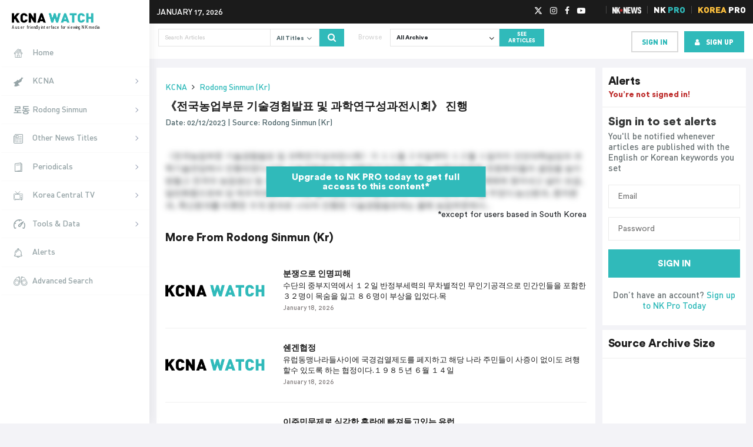

--- FILE ---
content_type: text/css
request_url: https://kcnawatch.org/wp-content/cache/min/5/wp-content/themes/kcnawatch/style.css?ver=1768549928
body_size: 10810
content:
@font-face{font-family:'DIN';src:url(../../../../../../themes/kcnawatch/fonts/DIN-MediumAlternate.woff) format('woff');font-weight:400;font-style:normal;font-display:swap}@font-face{font-family:'DIN';src:url(../../../../../../themes/kcnawatch/fonts/DIN-MediumAlternate.woff) format('woff');font-weight:500;font-style:normal;font-display:swap}@font-face{font-family:'DIN';src:url(../../../../../../themes/kcnawatch/fonts/DIN-Black.woff) format('woff');font-weight:900;font-style:normal;font-display:swap}@font-face{font-family:'CircularStd';src:url(../../../../../../themes/kcnawatch/fonts/CircularStd-Book.woff) format('woff');font-weight:400;font-style:normal;font-display:swap}@font-face{font-family:'CircularStd';src:url(../../../../../../themes/kcnawatch/fonts/CircularStd-Black.woff) format('woff');font-weight:900;font-style:normal;font-display:swap}body{-webkit-font-smoothing:antialiased;-moz-osx-font-smoothing:grayscale;font-family:'CircularStd','Helvetica Neue',Helvetica,-apple-system,BlinkMacSystemFont,Arial,sans-serif;font-weight:400;background-color:#f3f3f7}body,html{min-height:100%}html{height:auto;min-height:100%;position:relative}a{text-decoration:none}button{background:transparent}.wrapper{padding-top:38px}.head-top-strip{background-color:#1b1b1b;min-height:40px;color:#fff;padding:10px 0;margin-left:254px}.current-date{font-family:'DIN','Helvetica Neue',Helvetica,Arial,sans-serif;font-size:14px;line-height:19px;color:#fff;text-transform:uppercase}.social-links ul{margin:0;padding:0 5px 0 0}.social-links ul li{margin-right:13px;list-style:none;float:left;display:block;line-height:17px}.social-links ul li:last-child{margin-right:0}.social-links{margin-right:30px}.social-links ul li a{color:#fff;font-size:14px}.social-links li a:hover{color:#fff}.social-links li a .fa-twitter:before,.social-links li a .fa-mastodon:before{content:'';background-size:contain;background-position:center;width:15px;height:16px;display:inline-block;vertical-align:middle;background-repeat:no-repeat}.social-links li a .fa-twitter:before{background-image:url(../../../../../../themes/kcnawatch/images/twitter-x-icon.svg);width:14px;height:14px;vertical-align:bottom}.social-links li a .fa-mastodon:before{background-image:url(../../../../../../themes/kcnawatch/images/mastodon-icon.svg)}.head-right{text-align:right;float:right}.other-sites ul{margin:0;padding:0;list-style:none}.green-color{color:#30baba}.red-color{color:#ce2e2c}.orange-color{color:#cd752c}.shop-color{color:#b82828}.other-sites li{padding:0 10px;border-left:.5px solid rgba(255,255,255,.2);float:left}.other-sites ul li:last-child{padding-right:0}.other-sites li a{font-family:'DIN','Helvetica Neue',Helvetica,Arial,sans-serif;font-size:15px;color:#fff;display:block;font-weight:900;line-height:13px;text-transform:uppercase}.other-sites li img{width:auto;max-height:11px;position:relative;vertical-align:bottom}.other-sites a:hover{text-decoration:none}.other-sites li a:focus-visible{outline:-webkit-focus-ring-color auto 1px}.other-sites,.social-links{float:left}.banner-wrapper,.banner-wrapper .container{position:relative;height:100%}.page-wrapper{margin-left:254px;position:relative;min-height:500px;margin-top:0}.left-sidebar{position:fixed;width:254px;height:100%;top:0;z-index:1031;padding-bottom:59px;box-shadow:1px 0 20px rgba(0,0,0,.08);background-color:#fff}.left-sidebar .logo{padding:18px 15px 15px 20px}.left-sidebar .logo a{color:#333;text-decoration:none}.left-sidebar .logo img{height:18px}.left-sidebar .logo .logo-tagline{display:block;color:#333;font-size:7px;font-weight:400;font-family:'DIN','Helvetica Neue',Helvetica,Arial,sans-serif;line-height:9px;letter-spacing:.08px}.admin-bar .left-sidebar,.admin-bar .fixed-top{margin-top:32px}.sidebar-nav>ul{margin:0;padding:0}.sidebar-nav>ul>li{margin:0}.sidebar-nav ul li{list-style:none}.sidebar-nav>ul>li>a{border-left:5px solid transparent;border-bottom:solid 1px #fafafa}.sidebar-nav ul li a{color:#96a4a7;padding:15px 35px 15px 15px;display:block;align-items:center;text-decoration:none;font-family:'DIN','Helvetica Neue',Helvetica,Arial,sans-serif;font-size:14px;font-weight:400;letter-spacing:-.01px;line-height:16px}.sidebar-nav ul li:hover a{color:#1e1e1e}.sidebar-nav>ul>li.active>a{border-left:5px solid #30baba;background-color:#f3f3f7;color:#1e1e1e}.sidebar-nav>ul>li>a i{width:35px;font-size:16px;display:inline-block;vertical-align:middle}.sidebar-nav>ul>li.active>a i{color:#30baba}.sidebar-nav>ul>li>a i.rodong-icon{font-size:13px}.sidebar-nav .waves-effect{transition:none;-webkit-transition:none;-o-transition:none}.has-arrow{position:relative}.sidebar-nav .has-arrow::after{position:absolute;content:'';width:6px;height:6px;border-width:1px 0 0 1px;border-style:solid;border-color:#8d97ad;right:20px;-webkit-transform:rotate(135deg) translate(0,-50%);-ms-transform:rotate(135deg) translate(0,-50%);-o-transform:rotate(135deg) translate(0,-50%);transform:rotate(135deg) translate(0,-50%);-webkit-transform-origin:top;-ms-transform-origin:top;-o-transform-origin:top;transform-origin:top;top:24px;-webkit-transition:all 0.3s ease-out;-o-transition:all 0.3s ease-out;transition:all 0.3s ease-out}.sidebar-nav .has-arrow[aria-expanded='true']::after,.sidebar-nav li>.has-arrow.active::after{-webkit-transform:rotate(225deg) translate(0,-50%);-ms-transform:rotate(225deg) translate(0,-50%);-o-transform:rotate(225deg) translate(0,-50%);transform:rotate(225deg) translate(0,-50%);top:42%;width:7px}.sidebar-nav .has-arrow~ul .has-arrow::after{top:15px}.sidebar-nav .collapse.in{display:block;background-color:#f3f3f7}.sidebar-nav ul li ul li a{padding:12px 35px 12px 25px;border-bottom:solid 1px #f0f0f0;font-size:13px}.sidebar-nav ul li a.active,.sidebar-nav ul li a.active i,.sidebar-nav ul li a:hover{color:#30baba;background-color:#f3f3f7}.sidebar-nav ul li a.active{border-bottom:solid 1px #f0f0f0}.sidebar-nav ul li ul{padding-left:0}.nav-scroll-area{overflow:auto;height:100%;padding-bottom:70px}.nav-scroll-area .mCSB_inside>.mCSB_container{margin-right:0}.nav-scroll-area .mCSB_scrollTools .mCSB_dragger .mCSB_dragger_bar{background-color:rgba(0,0,0,.2)!important}.sidebar-nav .badge.badge-red{background-color:#e44e4c;float:right;color:#fff;font-family:'CircularStd','Helvetica Neue',Helvetica,Arial,sans-serif;font-size:11px;line-height:12px;min-width:18px;height:18px;display:block;text-align:center;position:relative;right:-20px}.top-whitebar{background-color:#fff;padding:11px 15px;margin-bottom:15px}.source-search .top-whitebar{margin-bottom:0}.top-whitebar .dropdown-toggle::after{border:0}.top-whitebar .form-control{height:30px;padding:2px 10px;border-radius:0;font-family:'CircularStd','Helvetica Neue',Helvetica,Arial,sans-serif;font-size:10px;font-weight:300;line-height:14px;border-color:#e5e5e5}.top-whitebar .form-control:hover,.top-whitebar .form-control:focus,.top-whitebar .form-control:active{outline:none;box-shadow:none}.top-whitebar .input-group-append .btn{height:30px;padding:2px 10px;border-radius:0;color:#52696e;font-family:'CircularStd','Helvetica Neue',Helvetica,Arial,sans-serif;font-size:10px;font-weight:700;line-height:14px;border-color:#e5e5e5}.top-whitebar .input-group-append .btn:hover,.top-whitebar .input-group-append .btn:focus,.top-whitebar .input-group-append .btn:active{background-color:transparent;box-shadow:none!important;color:inherit;border-color:#e5e5e5}.top-whitebar .input-group-append .btn:focus-visible{outline:-webkit-focus-ring-color auto 1px}.top-whitebar .input-group-append .btn.all-titles-btn{background-color:#fff!important}.top-whitebar .input-group-append .btn.all-titles-btn i{font-size:14px;position:relative;top:2px}.top-whitebar .btn.search-btn{background-color:#30baba;color:#fff;border-color:#30baba;font-size:15px;padding:2px 13px}.top-whitebar .btn.search-btn:hover,.top-whitebar .btn.search-btn:focus,.top-whitebar .btn.search-btn:active{background-color:#1a7b7b;border-color:#1a7b7b;color:#fff}.top-whitebar .btn.see-article-btn{background-color:#30baba;color:#fff;border-color:#30baba;padding:2px 20px;font-family:'CircularStd','Helvetica Neue',Helvetica,Arial,sans-serif;font-size:9px;line-height:11px;font-weight:900}.top-whitebar .btn.see-article-btn:hover,.top-whitebar .btn.see-article-btn:focus,.top-whitebar .btn.see-article-btn:active{background-color:#1a7b7b;border-color:#1a7b7b;color:#fff}.browse-lbl{color:#d5d5d5;font-family:'CircularStd','Helvetica Neue',Helvetica,Arial,sans-serif;font-size:12px;font-weight:400;letter-spacing:-.01px;line-height:17px;padding-right:15px;padding-top:6px}.top-whitebar .btn.archive-dd span{min-width:125px;display:inline-block;text-align:left}.top-whitebar .btn.archive-dd i{font-size:14px;position:relative;top:2px}.top-whitebar .btn.archive-dd{background-color:#fff!important}.top-whitebar .u-pro{padding-top:4px}.top-whitebar .u-pro .profile-pic{text-decoration:none;font-family:'DIN','Helvetica Neue',Helvetica,Arial,sans-serif;font-size:13px;font-weight:400;font-style:normal;line-height:normal;letter-spacing:0;text-align:right;color:#b5b5b5;display:block}.top-whitebar .u-pro .profile-pic img{width:24px;height:24px;margin-right:7px;-webkit-border-radius:50%;-moz-border-radius:50%;border-radius:50%}.u-pro .profile-pic .fa{margin-left:5px}.top-whitebar .dropdown-menu{border-radius:0;padding:0;font-family:'CircularStd','Helvetica Neue',Helvetica,Arial,sans-serif;font-size:12px;font-weight:700;letter-spacing:-.01px;line-height:17px;color:#52696e;min-width:300px}.top-whitebar .fixedDropdown .dropdown-menu{-webkit-transform:translate3d(0,28px,0)!important;-moz-transform:translate3d(0,28px,0)!important;-ms-transform:translate3d(0,28px,0)!important;-o-transform:translate3d(0,28px,0)!important;transform:translate3d(0,28px,0)!important;max-height:600px;overflow-y:scroll}.top-whitebar .dropdown-menu a{color:#52696e;cursor:pointer}.custom-control.custom-checkbox{padding-top:10px;padding-bottom:10px;border-bottom:solid 1px #f4f4f4;line-height:24px;padding-left:35px;position:relative}.custom-checkbox .custom-control-input{position:absolute;left:0;z-index:-1;width:1rem;height:1.25rem;opacity:0}.custom-control.custom-checkbox:hover{background-color:#f8f9fa;cursor:pointer}.custom-control .custom-control-label{cursor:pointer;display:block;position:static}.custom-control .custom-control-label::before,.custom-control .custom-control-label::after{content:'';position:absolute;display:block;width:1rem;height:1rem}.custom-control .custom-control-label::after{background:no-repeat 50%/50% 50%}.custom-checkbox .custom-control-input:focus-visible~.custom-control-label{outline:-webkit-focus-ring-color auto 1px}.custom-radio .custom-control-label::before{border-radius:50%}.custom-checkbox .custom-control-input:checked~.custom-control-label::before{background-color:#30baba;border:solid 1px #30baba}.custom-control-input:focus+.custom-control-label:before{-webkit-box-shadow:none;-moz-box-shadow:none;box-shadow:none}.custom-checkbox .custom-control-label::before,.custom-checkbox .custom-control-label::after{border-radius:0;top:14px}.custom-control-label::before{border:solid 1px #eaeaea;background-color:#fff}.custom-checkbox .custom-control-input:checked~.custom-control-label::after{background-image:url("data:image/svg+xml,%3csvg xmlns='http://www.w3.org/2000/svg' width='8' height='8' viewBox='0 0 8 8'%3e%3cpath fill='%23fff' d='M6.564.75l-3.59 3.612-1.538-1.55L0 4.26l2.974 2.99L8 2.193z'/%3e%3c/svg%3e")}.visibility-hidden{height:0;width:0;margin:0;padding:0}.top-whitebar .archive-dd-menu a{border-radius:0;padding:5px 10px 10px 10px;font-family:'CircularStd','Helvetica Neue',Helvetica,Arial,sans-serif;font-size:12px;font-weight:700;letter-spacing:-.01px;color:#52696e;min-width:300px;margin-top:0;border-bottom:solid 1px #f4f4f4;line-height:24px}.top-whitebar .u-pro .dropdown-menu{border-radius:0;padding:0;font-family:'CircularStd','Helvetica Neue',Helvetica,Arial,sans-serif;font-size:12px;font-weight:700;letter-spacing:-.01px;color:#52696e;min-width:150px;margin-top:14px;line-height:24px}.top-whitebar .u-pro .dropdown-menu a{padding:5px 10px;border-bottom:solid 1px #f4f4f4}.top-whitebar .u-pro .dropdown-menu a:last-child{border-bottom:0}.top-whitebar .dropdown-menu a:focus{background-color:#f8f9fa}.top-whitebar .custom-control-label:before{left:10px}.top-whitebar .custom-control-label:after{left:10px}.white-bg{background-color:#fff}.right-sidebar{padding-left:0}.latest-articles .la-head{border-bottom:solid 2px #f7f7f7;padding:25px 15px 25px 15px}.latest-articles .la-head h2{color:#1e1e1e;font-family:'CircularStd','Helvetica Neue',Helvetica,Arial,sans-serif;font-size:19px;font-weight:700;letter-spacing:-.01px;line-height:27px;margin-bottom:5px;padding-top:0}.latest-articles .la-head p{color:#52696e;font-family:'DIN','Helvetica Neue',Helvetica,Arial,sans-serif;font-size:14px;font-weight:400;line-height:16px;margin-bottom:0}.latest-articles .la-head .ln-dd{margin-right:10px}select.form-control{padding-right:30px;-webkit-appearance:none;-moz-appearance:none;border-radius:0}.latest-articles select.form-control{height:40px;border-radius:0;color:#1e1e1e;font-family:'CircularStd','Helvetica Neue',Helvetica,Arial,sans-serif;font-size:12px;font-weight:300;line-height:14px;border-color:#e5e5e5}.latest-articles select.form-control:focus{outline:none;box-shadow:none}.latest-articles .select-box{margin-top:2px}.select-box{position:relative}.select-box:before{position:absolute;content:'\f107';right:8px;top:9px;width:10px;height:10px;font-size:14px;font-family:'FontAwesome','Helvetica Neue',Helvetica,Arial,sans-serif;color:#1e1e1e}.latest-articles article{margin:0 15px;border-bottom:solid 2px #f7f7f7;padding-bottom:20px;padding-top:20px}.latest-articles article:last-child{border-bottom:0}.latest-articles article .article-thumb{float:left;width:170px}.latest-articles article .article-desc{padding-left:200px}.latest-articles article .article-desc h4{margin:0;padding:0;line-height:18px;display:inline-block}.latest-articles article .article-desc h4 a{font-family:'CircularStd','Helvetica Neue',Helvetica,Arial,sans-serif;font-size:14px;font-weight:700;letter-spacing:-.01px;line-height:19px;color:#1b1b1b;text-decoration:none;display:block}.latest-articles article .article-desc h4 a:hover{color:#30baba}.latest-articles article .article-desc p{font-family:'CircularStd','Helvetica Neue',Helvetica,Arial,sans-serif;font-size:13px;font-weight:300;letter-spacing:-.01px;line-height:18px;margin-bottom:5px;color:#1b1b1b}.latest-articles article .article-desc p.articled-date{color:#535151;font-family:'DIN','Helvetica Neue',Helvetica,Arial,sans-serif;font-size:11px;font-weight:400;letter-spacing:-.01px;line-height:10px;margin-bottom:0}.latest-articles article .article-desc p.articled-date span{color:#827d7d}.latest-articles article.last{border-bottom:0}.more-full-link{color:#30baba;font-family:'CircularStd','Helvetica Neue',Helvetica,Arial,sans-serif;font-size:14px;font-weight:700;letter-spacing:-.01px;line-height:60px;background-color:#edf9f9;height:60px;display:block;text-align:center;text-decoration:none}.more-full-link:hover{color:#fff;background-color:#30baba;text-decoration:none}.top-whitebar.search-images-bar{padding:0;margin-bottom:0}.select-box.top-select{margin-top:0!important}.select-box.top-select:before{top:6px}.select-box.top-select select{height:30px!important;font-size:10px;font-weight:700;line-height:1}#latest_photo_wrapper,#periodical_wrapper{display:flex;flex-wrap:wrap}.nk-pictures .nk-picture-thumb,.nk-periodicals-thumb{flex:0 0 33.33%;padding:5px}.nk-picture-thumb a{outline:0 none}.nk-picture-thumb a:focus-visible{outline:-webkit-focus-ring-color auto 1px}.nk-pictures .la-head{border-bottom:0;padding-bottom:20px}.nk-picture-thumb img{max-width:100%;width:100%;height:auto;display:block;margin:0 auto}.nk-periodicals .la-head{margin-bottom:10px;padding-bottom:20px}.nk-periodicals .nk-periodicals-thumb img{max-width:100%;width:100%;display:block}.nk-periodicals .nk-periodicals-thumb a{text-decoration:none;display:block}.nk-periodicals .nk-periodicals-thumb a span{color:#383838;font-family:'DIN','Helvetica Neue',Helvetica,Arial,sans-serif;font-size:17px;font-weight:400;letter-spacing:-.01px;line-height:20px;display:block;padding-bottom:10px}.right-sidebar .sidebar-head{padding:10px;border-bottom:solid 2px #f6f6f6;position:relative}.right-sidebar .sidebar-head h2{color:#1e1e1e;font-family:'CircularStd','Helvetica Neue',Helvetica,Arial,sans-serif;font-size:19px;font-weight:700;letter-spacing:-.01px;line-height:27px;margin-bottom:0}.right-sidebar .sidebar-head p{color:#6b7c7f;font-family:'DIN','Helvetica Neue',Helvetica,Arial,sans-serif;font-size:12px;font-weight:400;letter-spacing:-.01px;line-height:14px;margin-bottom:0}.right-sidebar .sidebar-head .badge-red{background-color:#e44e4c;color:#fff;font-family:'CircularStd','Helvetica Neue',Helvetica,Arial,sans-serif;font-size:11px;line-height:12px;min-width:18px;height:18px;display:inline-block;text-align:center;border-radius:100%;margin-left:5px;position:relative;top:-2px}.right-sidebar .sidebar-head .alert-setting{position:absolute;color:#687c80;font-size:16px;right:10px;top:10px}.alert-listing{margin:0;padding:0}.alert-listing li{list-style:none;margin:0;padding:0;display:block}.alert-listing li a{color:#1b1b1b;font-family:'CircularStd','Helvetica Neue',Helvetica,Arial,sans-serif;font-size:12px;font-weight:300;letter-spacing:-.01px;line-height:17px;padding:5px 10px;border-bottom:solid 1px #f5f5f5;display:block;text-decoration:none}.alert-listing li:last-child a{border-bottom:0}.alert-listing li a b,.alert-listing li a strong{font-weight:700}.alert-listing li a span{opacity:.5;color:#1b1b1b;font-family:'DIN','Helvetica Neue',Helvetica,Arial,sans-serif;font-size:9px;font-weight:400;line-height:10px;display:block;padding-bottom:3px}.alert-listing li.headline-alert{background-color:#ecf9f9}.alert-dismissible .close{position:absolute;top:0;right:0;padding:.75rem 1.25rem;color:inherit;color:inherit;background:none;border:0;float:right;font-size:1.5rem;font-weight:700;line-height:1;opacity:.5}.alert-dismissible .close:hover,.alert-dismissible .close:focus,.alert-dismissible .close:active{opacity:.75;color:#000}.right-sidebar .sidebar-head .whats-this-link{color:#30baba;font-family:'DIN','Helvetica Neue',Helvetica,Arial,sans-serif;font-size:12px;font-weight:500;line-height:14px;text-decoration:none}.right-sidebar .about-watch{padding:10px}.right-sidebar p{color:#1b1b1b;font-family:'CircularStd','Helvetica Neue',Helvetica,Arial,sans-serif;font-size:12px;font-weight:300;line-height:17px}.right-sidebar .textwidget{padding:10px}.right-sidebar .textwidget a{color:#30baba}.right-sidebar .about-watch p.find-out-link{margin-bottom:0}.right-sidebar .about-watch p.find-out-link a{color:#30baba;font-family:'DIN','Helvetica Neue',Helvetica,Arial,sans-serif;font-size:12px;font-weight:400;line-height:14px;text-decoration:none}.right-sidebar .sidebar-head .not-signin-text{color:#bd2c2b;font-family:'CircularStd','Helvetica Neue',Helvetica,Arial,sans-serif;font-size:14px;font-weight:700;line-height:19px}.btn-primary{border-radius:0;border-color:#30baba;background-color:#30baba}.btn-primary:hover,.btn-primary:focus,.btn-primary:active{border-color:#1a7b7b!important;background-color:#1a7b7b!important;box-shadow:none!important;outline:none}.btn-primary:focus-visible{outline:-webkit-focus-ring-color auto 1px}.signin-rightbar-main{padding:10px}.signin-rightbar-main p{text-align:center;margin-bottom:20px;color:#6b7476;font-family:'DIN','Helvetica Neue',Helvetica,Arial,sans-serif;font-size:15px;font-weight:400;line-height:18px}.signin-rightbar-main p a{color:#30baba;text-decoration:none}.signin-rightbar-main .btn{display:block;width:100%;margin-bottom:10px;height:48px;font-family:'CircularStd','Helvetica Neue',Helvetica,Arial,sans-serif;font-size:15px;font-weight:900;line-height:21px;text-transform:uppercase}.signin-rightbar-main .signup-link{text-align:center;margin-bottom:15px;padding-top:10px}.signin-rightbar-main h3{color:#363838;font-family:'CircularStd','Helvetica Neue',Helvetica,Arial,sans-serif;font-size:20px;font-weight:900;line-height:29px;margin-bottom:0}.signin-rightbar-main .form-control{border:1px solid #dfdfdf;height:48px;padding:5px 15px;border-radius:0;font-family:'CircularStd','Helvetica Neue',Helvetica,Arial,sans-serif;font-size:14px;font-weight:300;line-height:19px}.signin-rightbar-main .form-control:focus{box-shadow:none;border-color:#ccc}.configure-box-main p{color:#363838;font-family:'CircularStd','Helvetica Neue',Helvetica,Arial,sans-serif;font-size:14px;font-weight:700;line-height:19px}.configure-box-main{padding:15px}.configure-box-main p.ft-text{color:#627275;padding-top:10px;margin-bottom:15px;text-align:left}.configure-box-main .bootstrap-tagsinput{height:150px;padding:10px;border-radius:0;font-family:'CircularStd','Helvetica Neue',Helvetica,Arial,sans-serif;font-size:14px;font-weight:300;line-height:19px;overflow:auto}.configure-box-main .bootstrap-tagsinput .badge{background-color:#ffc042;border:0;font-family:'CircularStd','Helvetica Neue',Helvetica,Arial,sans-serif;font-size:14px;font-weight:900;line-height:19px;margin-bottom:5px}.configure-box-main .bootstrap-tagsinput .badge [data-role='remove']:hover::after{background-color:rgba(0,0,0,.2)}.configure-box-main .bootstrap-tagsinput input::-webkit-input-placeholder{color:#c6c6c6}.configure-box-main .bootstrap-tagsinput input:-moz-placeholder{color:#c6c6c6}.configure-box-main .bootstrap-tagsinput input::-moz-placeholder{color:#c6c6c6}.configure-box-main .bootstrap-tagsinput input:-ms-input-placeholder{color:#c6c6c6}.configure-box-main .bootstrap-tagsinput input::-ms-input-placeholder{color:#c6c6c6}.footer-main{background-color:#000;min-height:59px;padding:10px 0 5px 0;position:relative;bottom:0;right:0;left:0;width:100%;z-index:1032}.footer-main .ft-logo img{height:18px}.footer-main .ft-logo{margin-top:5px;display:inline-block;text-decoration:none}.footer-main .copyright-text{font-family:'DIN','Helvetica Neue',Helvetica,Arial,sans-serif;font-size:11px;font-weight:500;line-height:normal;color:#c2c2c2;text-align:right;padding-top:10px}.footer-main .ft-tagline{display:block;color:#fff;font-size:7px;font-weight:400;font-family:'DIN','Helvetica Neue',Helvetica,Arial,sans-serif;line-height:9px;letter-spacing:.08px}.signin-modal-main .modal-dialog{width:1125px;height:655px;max-width:inherit}.signin-modal-main .modal-content{border-radius:0;border:0}.signin-modal-main .modal-body{padding:0}.signin-modal-main .signin-left-bg{background-repeat:no-repeat;background-position:center center;background-size:cover;padding:0;max-width:475px}.signin-left-inner{padding:40px;height:100%}.signin-left-inner .modal-logo img{height:18px}.signin-left-inner h2{color:#fff;font-family:'DIN','Helvetica Neue',Helvetica,Arial,sans-serif;font-size:23px;font-weight:900;line-height:25px;margin-bottom:24px;padding-top:170px}.signin-left-inner .lm-brd-btn{background-color:transparent;font-size:7px;line-height:16px;font-family:'CircularStd','Helvetica Neue',Helvetica,Arial,sans-serif;font-weight:900;width:80px;height:28px;text-align:center;padding:5px}.modal-body-wrapper .signin-right-part{padding:90px 0}.modal-body-wrapper .signin-right-part h4{color:#313131;font-family:'CircularStd','Helvetica Neue',Helvetica,Arial,sans-serif;font-size:22px;font-weight:300;line-height:31px;margin-bottom:0}.modal-body-wrapper .signin-right-part p{color:#868181;font-family:'DIN','Helvetica Neue',Helvetica,Arial,sans-serif;font-size:13px;font-weight:400;line-height:15px;margin-bottom:25px}.modal-body-wrapper .signin-right-part .form-control{border:1px solid #dfdfdf;height:40px;padding:5px 15px;border-radius:0;font-family:'CircularStd','Helvetica Neue',Helvetica,Arial,sans-serif;font-size:14px;font-weight:400;letter-spacing:-.01px;line-height:19px}.signin-right-part .form-control:hover,.signin-right-part .form-control:focus,.signin-right-part .form-control:active{outline:none;box-shadow:none;border-color:#ccc}.modal-body-wrapper .signin-right-part label{color:#313131;font-family:'CircularStd','Helvetica Neue',Helvetica,Arial,sans-serif;font-size:8px;font-weight:900;line-height:10px;margin-bottom:5px;text-transform:uppercase}.signin-right-part .modal-header{display:block;padding:0;border:0}#resetpw .signin-right-part .modal-header h4{margin-bottom:15px}#resetpw .signin-right-part label{font-size:12px;text-transform:none}.form-control::-webkit-input-placeholder{color:#c6c6c6}.form-control:-moz-placeholder{color:#c6c6c6}.form-control::-moz-placeholder{color:#c6c6c6}.form-control:-ms-input-placeholder{color:#c6c6c6}.form-control::-ms-input-placeholder{color:#c6c6c6}.modal .close{float:right;font-size:1.5rem;font-weight:700;line-height:1;opacity:.5;padding:0;width:auto;background-color:transparent;border:0}.signin-right-part .submit-btn{text-transform:uppercase;color:#fff;font-family:'CircularStd','Helvetica Neue',Helvetica,Arial,sans-serif;font-size:11px;line-height:40px;font-weight:900;padding:0 25px;border:0}.signin-right-part .forgot-link{color:#707070;font-family:'CircularStd','Helvetica Neue',Helvetica,Arial,sans-serif;font-size:13px;font-weight:400;line-height:17px;text-decoration:none}.signin-right-part .forgot-link:hover{color:#30baba}.signup-bottom{text-align:center;font-family:'CircularStd','Helvetica Neue',Helvetica,Arial,sans-serif;font-size:17px;font-weight:400;line-height:normal;color:#707070;padding:35px 10px;background:#f9f9f9}.signup-bottom a{font-family:'CircularStd','Helvetica Neue',Helvetica,Arial,sans-serif;font-weight:900;color:#30baba;text-decoration:none;text-transform:uppercase}.signup-bottom a:hover{color:#1b1b1b}.signin-modal-main .close{opacity:.2;position:absolute;right:5px;outline:none;z-index:9}.signin-modal-main .close:hover,.signin-modal-main .close:focus,.signin-modal-main .close:active{opacity:.5;outline:none}.mob-whitebar{padding:10px 15px;position:fixed;top:38px;z-index:1030;width:100%;box-shadow:0 1px 2px #ccc}.admin-bar .mob-whitebar{top:70px}.mob-whitebar .logo{padding:0}.mob-whitebar .logo a{color:#333;text-decoration:none}.mob-whitebar .logo img{height:18px}.mob-whitebar .logo .logo-tagline{display:block;color:#333;font-size:7px;font-weight:400;font-family:'DIN','Helvetica Neue',Helvetica,Arial,sans-serif;line-height:9px;letter-spacing:.08px}.mob-whitebar .search-dd-icon{color:#1b1b1b;padding:5px;float:right}.mob-whitebar .search-dd-icon:focus,.mob-whitebar .search-dd-icon:focus:active,.mob-whitebar .search-dd-icon:focus:hover{color:#30baba}.mob-whitebar .navbar-toggler{float:right;outline:none;padding:1px 0 1px 10px}.mob-whitebar .navbar-toggler-icon{background-image:url("data:image/svg+xml;charset=utf8,%3Csvg viewBox='0 0 30 30' xmlns='http://www.w3.org/2000/svg'%3E%3Cpath stroke='rgba(0, 0, 0, 0.6)' stroke-width='2' stroke-linecap='round' stroke-miterlimit='10' d='M4 7h22M4 15h22M4 23h22'/%3E%3C/svg%3E");background-size:26px}.mob-whitebar .navbar-toggler:focus .navbar-toggler-icon,.mob-whitebar .navbar-toggler:hover .navbar-toggler-icon,.mob-whitebar .navbar-toggler:active .navbar-toggler-icon{background-image:url("data:image/svg+xml;charset=utf8,%3Csvg viewBox='0 0 30 30' xmlns='http://www.w3.org/2000/svg'%3E%3Cpath stroke='rgba(48, 186, 186, 1)' stroke-width='2' stroke-linecap='round' stroke-miterlimit='10' d='M4 7h22M4 15h22M4 23h22'/%3E%3C/svg%3E")}#search-article-mob{position:fixed;width:100%;z-index:1030;margin-top:-16px;box-shadow:0 1px 2px #ccc;border-top:solid 1px #eee;transition:all 0.1s ease}.mob-article-desc p{font-family:'CircularStd','Helvetica Neue',Helvetica,Arial,sans-serif;font-size:13px;font-weight:300;letter-spacing:-.01px;line-height:18px;color:#1b1b1b;clear:both;padding-top:5px;margin-bottom:0}.body-y-hidden{overflow-y:hidden}.btn-brd-dd{height:38px;border-radius:0;color:#1e1e1e;font-family:'CircularStd','Helvetica Neue',Helvetica,Arial,sans-serif;font-size:12px;font-weight:300;line-height:26px;border-color:#e5e5e5;text-decoration:none;display:block;position:relative;padding:5px 30px 5px 15px;text-align:left}.btn-brd-dd:focus,.btn-brd-dd:active,.btn-brd-dd:hover{color:#1e1e1e;box-shadow:none;outline:none}.btn-brd-dd.ln-dd{margin-right:10px}.btn-brd-dd i{position:absolute;right:8px;top:11px;width:10px;height:10px;font-size:14px;font-family:'FontAwesome','Helvetica Neue',Helvetica,Arial,sans-serif;color:#1e1e1e}.sorting-modal-main .modal-dialog{width:295px;max-width:inherit;margin-left:auto;margin-right:auto}.sorting-modal-main .modal-content{border-radius:0;border:0}.sorting-modal-main .modal-body{padding:30px 20px;text-align:center}.sorting-modal-main h2{font-family:'CircularStd','Helvetica Neue',Helvetica,Arial,sans-serif;color:#888;font-weight:900;font-size:19px;line-height:25px;padding-bottom:10px}.sorting-modal-main .sorting-list{margin:0;padding:0}.sorting-modal-main .sorting-list li{list-style:none;margin:0;padding:0;display:block}.sorting-modal-main .sorting-list li a{display:block;color:#333;font-family:'CircularStd','Helvetica Neue',Helvetica,Arial,sans-serif;font-size:16px;text-align:center;line-height:23px;padding:20px 0;border-top:solid 1px #ececec;text-decoration:none;font-weight:700}.sorting-modal-main .sorting-list li:hover a{background-color:#f5f5f5}.about-source-index{padding-bottom:15px}.about-source-index .la-head{padding:20px 15px;border-bottom:0}.about-source-index .la-head h2{color:#1e1e1e;font-family:'CircularStd','Helvetica Neue',Helvetica,Arial,sans-serif;font-size:19px;font-weight:700;letter-spacing:-.01px;line-height:27px;margin-bottom:0;padding-top:0}.page-content a{color:#30baba}.about-source-content{padding:0 15px}.about-source-content p{color:#1b1b1b;font-family:'CircularStd','Helvetica Neue',Helvetica,Arial,sans-serif;font-size:15px;font-weight:300;letter-spacing:-.01px;line-height:21px;margin-bottom:20px}.about-source-content p strong,.about-source-content p b{font-weight:700}.about-source-content h4,.about-source-content h3{color:#1e1e1e;font-family:'CircularStd','Helvetica Neue',Helvetica,Arial,sans-serif;font-size:19px;font-weight:700;letter-spacing:-.01px;line-height:27px}.about-source-index .mob-browse-group{margin-bottom:0}.adv-search-main{padding:0 15px}.adv-search-main h3{color:#1e1e1e;font-family:'CircularStd','Helvetica Neue',Helvetica,Arial,sans-serif;font-size:16px;font-weight:700;letter-spacing:-.01px;line-height:23px}.adv-search-main label{color:#8f8f8f;font-family:'DIN','Helvetica Neue',Helvetica,Arial,sans-serif;font-size:14px;font-weight:400;letter-spacing:-.01px;line-height:16px;cursor:pointer}.adv-search-main .form-control{border-radius:0;border-color:#ececec;color:#1e1e1e;font-family:'CircularStd','Helvetica Neue',Helvetica,Arial,sans-serif;font-size:12px;font-weight:300;letter-spacing:-.01px;line-height:17px;height:35px}.adv-search-main .form-control:focus{border-color:#ccc;box-shadow:none}.adv-search-main .form-group{margin-bottom:25px}.adv-search-main.search-results-form .form-group{align-items:center}.adv-search-main .form-group p{color:#8f8f8f;font-family:'DIN','Helvetica Neue',Helvetica,Arial,sans-serif;font-size:12px;font-weight:400;line-height:14px;margin-bottom:0;margin-top:2px}.source-search label{float:left;line-height:22px}.source-search .select-box{padding-left:70px}.source-search .select-box select.form-control{border-color:#ececec;height:35px}.source-search .select-box:before{top:7px}.restrict-search-radio label{color:#1e1e1e;font-family:'CircularStd','Helvetica Neue',Helvetica,Arial,sans-serif;font-size:14px;font-weight:300;letter-spacing:-.01px;line-height:30px;cursor:pointer;position:initial}.custom-radio .custom-control-input:checked~.custom-control-label::before{background-color:#30baba;border-color:#30baba}.restrict-search-radio .custom-radio .custom-control-input:checked~.custom-control-label::before{background-color:#fff}.restrict-search-radio .custom-control-label::before{width:24px;height:24px;border:solid 1px #ececec;left:0;top:.25rem}.restrict-search-radio .custom-control{padding-left:35px;margin-right:30px;min-height:30px;position:relative}.restrict-search-radio .custom-radio .custom-control-input:checked~.custom-control-label::after{background-image:url("data:image/svg+xml;charset=utf8,%3Csvg xmlns='http://www.w3.org/2000/svg' viewBox='-1 -1 2 2'%3E%3Ccircle r='1' fill='%2330baba'/%3E%3C/svg%3E")}.restrict-search-radio .custom-control-label::after{width:28px;height:28px;left:-2px;top:2px;border-radius:50%}.date-range-box .input-group-text{border-radius:0;height:35px;background-color:#efefef;color:#bababa;font-family:'CircularStd','Helvetica Neue',Helvetica,Arial,sans-serif;font-size:12px;letter-spacing:-.01px;line-height:14px;border:solid 1px #ececec;font-weight:700;text-transform:uppercase;background-color:transparent}.date-range-box .form-control{color:#454545;font-family:'CircularStd','Helvetica Neue',Helvetica,Arial,sans-serif;font-size:13px;font-weight:700;letter-spacing:-.01px;line-height:18px;text-align:center}.adv-search-main .btn-primary{color:#fff;font-family:'CircularStd','Helvetica Neue',Helvetica,Arial,sans-serif;font-size:14px;font-weight:700;line-height:32px;text-transform:uppercase;width:190px;padding:5px;height:42px}.datepicker td,.datepicker th{width:36px;height:36px;border:solid 1px #f2f2f2;color:#565656;font-family:'CircularStd','Helvetica Neue',Helvetica,Arial,sans-serif;font-size:14px;font-weight:700;text-transform:uppercase;text-shadow:none;line-height:32px}.datepicker{border-radius:0;padding:5px}.datepicker .dow{font-size:13px;color:#999}.datepicker .datepicker-switch{font-size:13px}.datepicker table tr td.new,.datepicker table tr td.old{color:#d9d9d9}.datepicker table{border-collapse:inherit}.datepicker table tr td,.datepicker table tr th{border-radius:0}.datepicker table tr td.active.active,.datepicker table tr td.active,.datepicker table tr td span.active.active,.datepicker table tr td span.active{background:#30baba!important;border-radius:0;box-shadow:none}.datepicker table tr td.range,.datepicker table tr td.range.disabled,.datepicker table tr td.range.disabled:hover,.datepicker table tr td.range:hover{background-color:#fff}.periodical-edition .la-head{border-bottom:0;padding-bottom:10px}.periodical-edition h2 span{font-weight:400}.periodical-edition article{display:flex;align-items:center;padding-top:5px!important;padding-bottom:5px!important;border:0}.periodical-edition article .article-thumb{width:115px!important}.periodical-edition article .article-thumb img{max-width:115px}.periodical-edition article .article-desc{padding-left:15px!important}.periodical-edition article .article-desc h4 a{color:#0e0e0e;font-family:'CircularStd','Helvetica Neue',Helvetica,Arial,sans-serif;font-size:20px;font-weight:700;letter-spacing:-.01px;line-height:29px}.periodical-edition article .article-desc p{color:#0e0e0e;font-family:'CircularStd','Helvetica Neue',Helvetica,Arial,sans-serif;font-size:14px;font-weight:300;margin-bottom:8px}.periodical-edition article .article-desc p.article-date{color:#0e0e0e;font-family:'CircularStd','Helvetica Neue',Helvetica,Arial,sans-serif;font-size:17px;font-weight:700;letter-spacing:-.01px;line-height:24px}.periodical-edition article .article-desc p.article-date span{font-weight:400}.sorting-edition-form{padding-top:15px}.sorting-edition-form label{padding-right:10px;color:#8f8f8f;font-family:'DIN','Helvetica Neue',Helvetica,Arial,sans-serif;font-size:12px;font-weight:400;letter-spacing:-.01px;line-height:14px}.sorting-edition-form .select-box{margin-right:50px;margin-top:0!important}.sorting-edition-form .select-box select.form-control{height:35px}.sorting-edition-form .select-box:before{top:7px}.sorting-edition-form .date-range-box .input-group-text{border-radius:0;height:35px;background-color:#efefef;color:#bababa;font-family:'CircularStd','Helvetica Neue',Helvetica,Arial,sans-serif;font-size:12px;letter-spacing:-.01px;line-height:14px;border:solid 1px #ececec;font-weight:700;text-transform:uppercase}.sorting-edition-form .date-range-box .form-control{color:#454545;font-family:'CircularStd','Helvetica Neue',Helvetica,Arial,sans-serif;font-size:13px;font-weight:700;letter-spacing:-.01px;line-height:18px;text-align:center;border-radius:0;border-color:#ececec;max-width:140px}.sorting-edition-form .date-range-box .form-control:focus{border-color:#ccc;box-shadow:none}.sorting-edition-form .form-group{margin-bottom:5px;align-items:center}.news-stream .la-head p{color:#52696e;font-family:'DIN','Helvetica Neue',Helvetica,Arial,sans-serif;font-size:14px;font-weight:400;letter-spacing:-.01px;line-height:16px}.article-breadcrumb{font-family:'DIN','Helvetica Neue',Helvetica,Arial,sans-serif;font-size:14px;font-weight:400;letter-spacing:-.01px;line-height:16px;padding-bottom:12px}.article-breadcrumb i{margin-left:5px;margin-right:5px}.article-breadcrumb a{color:#30baba;text-decoration:none}.article-view .la-head{border-bottom:0}.article-view .la-head p a{color:#30baba;text-decoration:none}.article-view .article-content:not(:empty){padding:15px;font-family:'CircularStd','Helvetica Neue',Helvetica,Arial,sans-serif;font-size:14px;font-weight:400}.article-view .article-content p{font-family:'CircularStd','Helvetica Neue',Helvetica,Arial,sans-serif;font-size:14px;font-weight:400}.article-view h4{color:#1e1e1e;font-family:'CircularStd','Helvetica Neue',Helvetica,Arial,sans-serif;font-size:19px;font-weight:700;letter-spacing:-.01px;line-height:27px;margin-bottom:0;padding-top:0;padding:15px}.article-view .share-icons{padding:0 15px 10px 15px}.article-view .share-icons img{height:32px}.kctv-archive .la-head p{color:#52696e;font-family:'DIN','Helvetica Neue',Helvetica,Arial,sans-serif;font-size:14px;font-weight:400;letter-spacing:-.01px;line-height:16px}.kctv-archive .la-head p.sub-head{font-family:'CircularStd','Helvetica Neue',Helvetica,Arial,sans-serif;font-size:16px;font-weight:400;font-style:normal;line-height:normal;letter-spacing:0;color:#525252;padding-top:10px}.kctv-archive .la-head p a{color:#30baba;text-decoration:none}.kctv-archive article .article-desc h4{padding-bottom:10px}.kctv-archive article .article-desc h4 a{color:#0e0e0e;font-family:'CircularStd','Helvetica Neue',Helvetica,Arial,sans-serif;font-size:24px;font-weight:700;letter-spacing:-.01px;line-height:29px}.kctv-archive article .article-desc p.broadcast-head{color:#444;font-family:'CircularStd','Helvetica Neue',Helvetica,Arial,sans-serif;font-size:18px;font-weight:700;line-height:26px;margin-bottom:0}.kctv-archive article .article-desc p.daily-tv{color:#444;font-family:'CircularStd','Helvetica Neue',Helvetica,Arial,sans-serif;font-size:16px;font-weight:400;line-height:23px}.kctv-archive article .article-desc p.kctv-light{color:#a9a9a9;font-family:'DIN','Helvetica Neue',Helvetica,Arial,sans-serif;font-size:16px;font-weight:400;letter-spacing:-.01px;line-height:19px;margin-bottom:0}.kctv-archive article{display:flex;align-items:center;padding-top:15px!important;padding-bottom:15px!important;border:0}.kctv-archive article .article-thumb{width:270px!important}.kctv-archive article .article-thumb img{max-width:270px}.live-stream-content{padding:15px}.kctv-live-stream .la-head p.live-stream-sub-head{font-family:'CircularStd','Helvetica Neue',Helvetica,Arial,sans-serif;color:#525252;font-size:15px;font-weight:300;letter-spacing:-.01px;line-height:21px}.live-stream-content p{color:#525252;font-family:'CircularStd','Helvetica Neue',Helvetica,Arial,sans-serif;font-size:15px;font-weight:300;letter-spacing:-.01px;line-height:24px}.live-stream-content .kctv-video-frame{padding-bottom:20px}.live-stream-content .kctv-video-frame img,.live-stream-content .kctv-video-frame iframe{width:100%}.live-stream-content p strong{font-weight:700}.live-stream-content hr{border-top:solid 2px #f5f5f5}.alerts-container .la-head p{color:#525252;font-family:'CircularStd','Helvetica Neue',Helvetica,Arial,sans-serif;font-size:15px;font-weight:300;line-height:21px}.alerts-main .source-search .select-box{padding-left:0}.alerts-main .create-alert-btn{font-size:12px;line-height:24px;height:35px;font-family:'CircularStd','Helvetica Neue',Helvetica,Arial,sans-serif;font-weight:900;width:130px;margin-top:30px!important}.alert-listing-table{padding:0 15px}.alert-listing-table .badge-red{background-color:#e44e4c;color:#fff;font-family:'CircularStd','Helvetica Neue',Helvetica,Arial,sans-serif;font-size:14px;line-height:14px;min-width:21px;height:21px;display:inline-block;text-align:center;border-radius:100%;margin-right:5px;position:relative;top:0}.alert-listing-table .alert-tags{color:#080808;font-family:'CircularStd','Helvetica Neue',Helvetica,Arial,sans-serif;font-size:15px;font-weight:700;letter-spacing:-.01px;line-height:21px}.alert-listing-table .edit-alert-btn{color:#080808;font-family:'CircularStd','Helvetica Neue',Helvetica,Arial,sans-serif;font-size:10px;font-weight:700;width:90px;height:30px;border:solid 1px #010101;line-height:18px;padding:5px;border-radius:0}.alert-listing-table .edit-alert-btn:hover,.alert-listing-table .edit-alert-btn:focus,.alert-listing-table .edit-alert-btn:active{border-color:#30baba;color:#30baba;box-shadow:none;outline:none}.alert-listing-table .trash-btn{font-size:20px;color:#080808}.alert-listing-table .trash-btn:hover{color:#bd2c2b}.alert-listing-table table td{border-top:0;border-bottom:solid 2px #f5f5f5;padding:8px 0;vertical-align:middle}.edit-alert-modal-main .modal-dialog{width:1040px;max-width:inherit}.edit-alert-modal-main .modal-content{border:0;border-radius:0}.edit-alert-modal-main .modal-content .modal-body{padding:60px 80px;position:relative}.edit-alert-modal-main .modal-content .modal-body>.close{position:absolute;right:30px;top:30px;font-size:16px}.edit-alert-modal-main .alerts-main{padding:15px 0}.edit-alert-modal-main h2{color:#2f2f2f;font-family:'CircularStd','Helvetica Neue',Helvetica,Arial,sans-serif;font-size:31px;font-weight:300;letter-spacing:-.01px;line-height:44px}.edit-alert-modal-main .btn-primary{width:225px;height:36px;line-height:22px;margin-top:10px;margin-right:10px}.edit-alert-modal-main .btn-default{width:160px;height:36px;line-height:23px;color:#888;font-family:'CircularStd','Helvetica Neue',Helvetica,Arial,sans-serif;font-size:14px;font-weight:700;background-color:#fff;border:solid 1px #bbb;border-radius:0;margin-top:10px}.edit-alert-modal-main .btn-default:hover,.edit-alert-modal-main .btn-default:focus,.edit-alert-modal-main .btn-default:active{border-color:#30baba;color:#30baba;box-shadow:none;outline:none}.select-box select.form-control:focus{border-color:#ccc;box-shadow:none}.select-box select.form-control:focus-visible{outline:-webkit-focus-ring-color auto 1px}.search-results-main .la-head{border-bottom:0;padding-bottom:15px}.search-results-form{padding:0 15px}.search-results-form .search-input-box{position:relative}.search-results-form .search-input-box .form-control{padding-left:40px;font-size:14px;margin-bottom:10px}.search-results-form .search-input-box i{position:absolute;font-size:14px;top:10px;left:12px;color:#c6c6c6}.search-results-form .select-box{max-width:80%}.search-results-form select.form-control{font-size:14px;border-color:#ececec}.search-results-form .sr-ft{border-top:solid 2px #f5f5f5;padding-top:15px;padding-bottom:15px}.search-results-form .sr-ft p{color:#1e1e1e;font-family:'CircularStd','Helvetica Neue',Helvetica,Arial,sans-serif;font-size:14px;font-weight:300;letter-spacing:-.01px;line-height:19px}.search-results-form .sr-ft p strong{font-weight:700}.search-results-form .sr-ft .btn-primary{width:140px;height:30px;line-height:16px;font-family:'CircularStd','Helvetica Neue',Helvetica,Arial,sans-serif;font-size:10px;text-align:center;font-weight:900}.range-slider-main .range-slider-inner{position:relative;padding:0 40px}.range-slider-main .range-slider-inner .range-value{position:absolute;font-size:14px;font-weight:700;top:7px}.range-slider-main .range-slider-inner .range-value.from-value{left:0}.range-slider-main .range-slider-inner .range-value.to-value{right:0}.imp-exp-map-main{border:solid 1px #eee}.threat-index-main .about-source-content p a{color:#30baba;font-family:'CircularStd','Helvetica Neue',Helvetica,Arial,sans-serif;font-size:15px;font-weight:700;letter-spacing:-.01px;line-height:21px}.threat-index-chart{padding:25px 15px 0 15px;margin-top:40px;position:relative}.threat-index-chart:first-child{margin-top:0}.threat-index-chart h3{color:#292929;font-family:'CircularStd','Helvetica Neue',Helvetica,Arial,sans-serif;font-size:16px;font-weight:700;line-height:23px;position:absolute;z-index:9;margin-bottom:0;top:10px}.create-chart-modal-main .source-search .select-box{padding-left:70px}.create-chart-modal-main .clear-all-fields{color:#bd2c2b;font-family:'CircularStd','Helvetica Neue',Helvetica,Arial,sans-serif;font-size:14px;font-weight:700;letter-spacing:-.01px;line-height:19px;display:inline-block}.create-chart-modal-main .btn-primary{width:190px;height:42px}.not-signin-alert-modal .modal-content{border-radius:0;border:0}.not-signin-alert-modal .modal-content button.close{position:absolute;right:0;top:-30px;color:#fff;opacity:1;text-shadow:none;font-size:24px;outline:none}.alert-not-configured-modal .modal-content{border-radius:0;border:0}.alert-not-configured-modal .modal-content button.close{position:absolute;right:0;top:-30px;color:#fff;opacity:1;text-shadow:none;font-size:24px;outline:none}.alert-not-configured-modal .sidebar-head{padding:0 0 0 10px}.alert-not-configured-modal .sidebar-head h2{color:#1e1e1e;font-family:'CircularStd','Helvetica Neue',Helvetica,Arial,sans-serif;font-size:19px;font-weight:700;letter-spacing:-.01px;line-height:27px;margin-bottom:0}.alert-not-configured-modal .sidebar-head .not-signin-text{color:#bd2c2b;font-family:'CircularStd','Helvetica Neue',Helvetica,Arial,sans-serif;font-size:14px;font-weight:700;letter-spacing:-.01px;line-height:19px;margin-bottom:5px}.alert-not-configured-modal .sidebar-head .alert-setting{position:absolute;color:#687c80;font-size:16px;right:15px;top:20px}.alert-not-configured-modal .configure-box-main{padding:10px}.alert-not-configured-modal .configure-box-main p.ft-text{margin-bottom:0}.no-hover:hover{background:#edf9f9;color:#30baba}#error-page{max-width:750px;margin:100px auto}.error-body{margin-bottom:70px}.error-body h1{color:#000;line-height:84px;margin-bottom:30px;font-weight:900;font-family:'CircularStd','Helvetica Neue',Helvetica,Arial,sans-serif;font-size:36px}.error-body h1 span{display:inline-block;border-radius:50%;color:#30baba;border:5px solid #30baba;margin:0 10px;width:90px;height:90px;text-align:center}.error-body p{font-size:17px;font-family:'CircularStd','Helvetica Neue',Helvetica,Arial,sans-serif;font-weight:300;color:#5d5d5d;margin-bottom:0}.error-form input[type='text']{color:rgba(27,27,27,.6);width:100%;background:initial;padding:0 10px 0 45px;line-height:49px;border:1px solid transparent;font-size:18px;border-bottom-color:#d1d1d1;font-family:'CircularStd','Helvetica Neue',Helvetica,Arial,sans-serif;font-weight:300}.error-form input[type='text']:focus{outline:0 none;border-bottom-color:#30baba}.error-form button{font-family:'CircularStd','Helvetica Neue',Helvetica,Arial,sans-serif;font-weight:900;font-size:14px;color:#fff;padding:14px;background:#30baba;border:0;width:145px;height:50px;text-align:center;cursor:pointer}.error-form input[type='text']::-webkit-input-placeholder{color:rgba(27,27,27,.3)}.error-form input[type='text']::-moz-placeholder{color:rgba(27,27,27,.3)}.error-form input[type='text']:-ms-input-placeholder{color:rgba(27,27,27,.3)}.error-form input[type='text']:-moz-placeholder{color:rgba(27,27,27,.3)}.error-input{position:relative}.search-icon{position:absolute;left:15px;top:15px;font-size:20px;color:rgba(27,27,27,.3)}.download-btn,.download-btn:hover{font-family:'CircularStd','Helvetica Neue',Helvetica,Arial,sans-serif;font-size:13px;font-weight:900;color:#30baba;text-decoration:none;border:1px solid #f3f3f3;display:block;padding:7px 29px;-webkit-border-radius:1px;-moz-border-radius:1px;border-radius:1px}.no-outline:focus{outline:0 none}.btn-small{width:auto!important;height:auto!important;line-height:30px!important;padding:0 20px!important}#AlertApp .custom-checkbox .custom-control-label::before,.custom-checkbox .custom-control-label::after{top:14px}#AlertApp .top-whitebar .dropdown-menu{-webkit-transform:translate3d(0,35px,0)!important;-moz-transform:translate3d(0,35px,0)!important;-ms-transform:translate3d(0,35px,0)!important;-o-transform:translate3d(0,35px,0)!important;transform:translate3d(0,35px,0)!important;margin:0;min-width:100%}#alertMessage{padding:0 15px}#alertMessage .alert{margin-top:-15px}#alertMessage .text-primary,#edit-alerts .text-primary{color:#30baba!important}.focus-input:focus{border-color:#30baba!important}.btn-primary.disabled,.btn-primary:disabled{background-color:#8be6e6;border-color:#8be6e6}[v-cloak]{display:none!important}.notice{font-size:12px;color:#ce2e2c;font-family:'CircularStd','Helvetica Neue',Helvetica,Arial,sans-serif;line-height:1.5;font-weight:300;position:relative;margin-top:-10px;margin-bottom:12px}.modal-form input{font-family:'CircularStd','Helvetica Neue',Helvetica,Arial,sans-serif;font-weight:300;width:100%;font-size:14px;height:40px;line-height:40px;padding:0 15px;margin-top:10px;border:1px solid #ebebeb;box-shadow:none;border-radius:0}h1,h2,h3,h4,h5,h6{font-family:'CircularStd','Helvetica Neue',Helvetica,Arial,sans-serif;font-weight:900}.modal-form label{color:#313131;font-family:'CircularStd','Helvetica Neue',Helvetica,Arial,sans-serif;font-weight:900;font-size:12px;display:block;cursor:pointer;margin-bottom:0}.modal-form .form-group{margin-bottom:15px}.leaky-modal{padding-right:0!important;background:rgba(0,0,0,.5);color:#fff}.leaky-modal .modal-dialog{max-width:none!important;margin:auto!important;min-height:100%!important}body.modal-open .background-blur{-webkit-filter:blur(4px);-moz-filter:blur(4px);-o-filter:blur(4px);-ms-filter:blur(4px);filter:blur(4px);filter:progid:DXImageTransform.Microsoft.Blur(PixelRadius='4');overflow:hidden}body.modal-open.page-template-template-alert .background-blur{-webkit-filter:none;-moz-filter:none;-o-filter:none;-ms-filter:none;filter:none}.modal-main-title{font-size:calc(1rem + 2.5vmin);line-height:1.4;margin-bottom:22px}.modal-sub-title{max-width:1000px;margin:0 auto 30px;font-size:calc(1rem + 1.7vmin);font-weight:400}.leaky-modal .modal-content{border-radius:0;text-align:center;padding:100px 20px;background:transparent;border:0}.modal-sub-title img{max-width:140px}.leaky-modal .small{font-size:16px;letter-spacing:.02px;margin:0 auto 20px;line-height:19px}.modal-primary-btn{margin:50px 0 30px;display:inline-block;color:#fff;text-decoration:none;font-size:21px;line-height:58px;padding:0;font-family:'CircularStd','Helvetica Neue',Helvetica,Arial,sans-serif;font-weight:900;max-width:90%;width:406px}.modal-primary-btn:hover,.modal-primary-btn:active,.modal-primary-btn:focus{text-decoration:none;color:#fff}.primary-color,.primary-color:hover{color:#30baba!important}.modal-wrapper{width:100%}.font-secondary{font-family:'CircularStd','Helvetica Neue',Helvetica,Arial,sans-serif!important}b,strong{font-weight:900}.no-underline,.no-underline:hover{text-decoration:none!important}#sourceCreateWrappper .dropdown-menu{max-height:400px;overflow-y:scroll}.widget_wrapper{margin-bottom:8px}.kcna_footer_links{margin:0;padding:0;list-style:none}.kcna_footer_links li{float:left;margin-right:10px}.kcna_footer_links a{color:#c2c2c2;font-size:13px;font-family:'DIN','Helvetica Neue',Helvetica,Arial,sans-serif;font-weight:500}.dropdown-menu.datepicker-dropdown{z-index:9999!important}body.error404 .page-wrapper{min-height:calc(100vh - 90px)!important}#video_loader{position:absolute;width:100px;height:100px;left:50%;top:50%;margin:-50px -50px}#forgetpw,#signin{background:rgba(0,0,0,.5);z-index:1100!important}.nk-pro-logo p{color:#fff;font-size:12px;line-height:14px;margin:10px 0}.cm-nk-pro-popup-content h3{color:#fff;font-size:26px;font-weight:700;margin-top:25px}.cm-nk-pro-popup-content h2{color:#fff;font-size:28px;font-weight:700;text-transform:uppercase;margin:0 0 5px 0}.cm-nk-pro-popup-content p{color:#fff;font-size:22px;font-weight:400;margin-bottom:20px;line-height:28px}.leaky-modal .browse-icon{padding-bottom:30px}.default-modal-main .modal-close{position:absolute;right:24px;top:44px;z-index:1}.default-modal-main .modal-close img{max-width:25px}.onboarding-modals .modal-dialog{max-width:1130px}.onboarding-modals .modal-content{border-radius:0;border:0}.onboarding-modals .modal-body{padding:0}.onboarding-modals .boarding-list{padding:200px 30px 30px 55px;float:left;width:33%}.onboarding-modals .boarding-list ul{margin:0;padding:0}.onboarding-modals .boarding-list li{margin:0;padding:0 0 28px 0;list-style:none;color:#454545;font-family:'CircularStd','Helvetica Neue',Helvetica,Arial,sans-serif;font-size:18px;font-weight:400;letter-spacing:-.01px;line-height:26px}.onboarding-modals .boarding-list li span.number{display:inline-block;width:50px;height:50px;border:1px solid #30baba;color:#30baba;font-family:'CircularStd','Helvetica Neue',Helvetica,Arial,sans-serif;font-size:20px;font-weight:900;text-align:center;border-radius:50%;line-height:48px;margin-right:10px}.onboarding-modals .boarding-right{min-height:710px;border-left:solid 2px #f6f6f6;float:right;width:67%}.onboarding-modals .welcome-step{padding-left:75px;padding-top:190px;max-width:580px}.onboarding-modals .welcome-step .boarding-logo{padding-bottom:60px}.onboarding-modals .welcome-step .boarding-logo img{height:26px}.onboarding-modals .welcome-step h4{color:#3d3d3d;font-family:'CircularStd','Helvetica Neue',Helvetica,Arial,sans-serif;font-size:23px;line-height:25px;font-weight:900;margin-bottom:0}.onboarding-modals .welcome-step h2{font-family:'CircularStd','Helvetica Neue',Helvetica,Arial,sans-serif;font-weight:900;font-size:36px;line-height:40px}.onboarding-modals .welcome-step p{color:#454545;font-family:'CircularStd','Helvetica Neue',Helvetica,Arial,sans-serif;font-size:18px;font-weight:400;letter-spacing:-.01px;line-height:26px;margin-bottom:45px}.onboarding-modals .btn-theme{color:#ffffff!important;font-family:'CircularStd','Helvetica Neue',Helvetica,Arial,sans-serif;font-size:18px;min-width:200px}.onboarding-modals .btn-next-txt{font-size:16px;min-width:135px}.onboarding-modals .btn-default{color:#30baba!important;font-size:14px}.onboarding-modals .btn-default:focus{box-shadow:none;outline:none}.boarding-list.list-with-logo{padding-top:138px}.boarding-list.list-with-logo li{opacity:.3}.boarding-list.list-with-logo li:first-child{font-weight:700;opacity:1}.boarding-list.list-with-logo .boarding-logo{padding-bottom:50px}.boarding-list.list-with-logo .boarding-logo img{height:26px}.onboarding-modals .watch-intro-step{padding-top:124px;max-width:524px}.onboarding-modals .watch-intro-step .intro-video-main{padding-bottom:20px}.onboarding-modals .watch-intro-step .intro-video-main img,.onboarding-modals .watch-intro-step .intro-video-main iframe{width:100%}.onboarding-modals .watch-intro-step h4{font-family:'CircularStd','Helvetica Neue',Helvetica,Arial,sans-serif;font-size:21px;line-height:28px;color:#1b1b1b;padding-bottom:15px}.onboarding-modals .boarding-list li span.number.completed{background-color:#30baba;color:#fff;font-size:22px}.onboarding-modals .boarding-list li span.number.completed i{position:relative;top:1px}.boarding-list.newsletter-list li:nth-child(2){font-weight:700;opacity:1}.onboarding-modals .newsletter-step{padding-top:50px;padding-left:60px}.onboarding-modals .newsletter-step h4{font-family:'CircularStd','Helvetica Neue',Helvetica,Arial,sans-serif;font-size:21px;line-height:21px;color:#1b1b1b;padding-bottom:0}.onboarding-modals .newsletter-step p.boarding-sub-title{opacity:.87;color:#1b1b1b;font-family:'CircularStd','Helvetica Neue',Helvetica,Arial,sans-serif;font-size:15px;font-weight:400;letter-spacing:-.01px;line-height:22px;padding-bottom:30px;margin-bottom:0}.nl-settings{margin-bottom:30px}.nl-settings .nl-row{padding:15px 90px 15px 0;border-bottom:solid 1px #efefef;position:relative}.nl-settings .nl-row:first-child{padding-top:5px}.nl-settings .nl-row:last-child{border-bottom:0}.nl-settings .nl-row h5{color:#1b1b1b;font-family:'CircularStd','Helvetica Neue',Helvetica,Arial,sans-serif;font-size:16px;font-weight:700;letter-spacing:-.01px;line-height:23px;margin-bottom:0}.nl-settings .nl-row p{color:#595858;font-family:'CircularStd','Helvetica Neue',Helvetica,Arial,sans-serif;font-size:15px;font-weight:400;letter-spacing:-.01px;line-height:21px;margin-bottom:0}.nl-settings .nl-row .nl-switch{position:absolute;right:0;top:50%;margin-top:-17px}.nl-settings .nl-row .nl-switch .switch{position:relative;display:inline-block;width:74px;height:34px}.nl-settings .nl-row .nl-switch .switch input{display:none}.nl-settings .nl-row .nl-switch .slider{position:absolute;cursor:pointer;top:0;left:0;right:0;bottom:0;-webkit-transition:0.4s;transition:0.4s;background-color:#e5e5e5;box-shadow:inset 0 1px 3px 0 #b4b4b4}.nl-settings .nl-row .nl-switch .slider:before{position:absolute;content:'';height:32px;width:32px;left:1px;bottom:1px;background-color:#fff;-webkit-transition:0.4s;transition:0.4s;z-index:1}.nl-settings .nl-row .nl-switch input:checked+.slider{background-color:#6ac259;box-shadow:inset 0 1px 3px 0 rgba(76,122,68,.67)}.nl-settings .nl-row .nl-switch input:focus+.slider{box-shadow:0 0 1px #2196f3}.nl-settings .nl-row .nl-switch input:checked+.slider:before{-webkit-transform:translateX(40px);-ms-transform:translateX(40px);transform:translateX(40px)}.nl-settings .nl-row .nl-switch input:checked+.slider:after{content:'ON';position:absolute;left:13px;top:9px;right:auto;color:#fff;font-family:'CircularStd','Helvetica Neue',Helvetica,Arial,sans-serif;font-size:13px;font-weight:700;letter-spacing:-.01px;line-height:18px}.nl-settings .nl-row .nl-switch .slider:after{content:'OFF';position:absolute;text-align:right;right:10px;top:9px;color:#919191;font-family:'CircularStd','Helvetica Neue',Helvetica,Arial,sans-serif;font-size:13px;font-weight:700;letter-spacing:-.01px;line-height:18px}.nl-settings .nl-row .nl-switch .slider.round{border-radius:36px}.nl-settings .nl-row .nl-switch .slider.round:before{border-radius:50%}.boarding-list.alerts-list li:nth-child(2){font-weight:700;opacity:1}.boarding-list.alerts-list li:nth-child(3){font-weight:700;opacity:1}.onboarding-modals .setup-alerts-form h5{color:#1b1b1b;font-family:'CircularStd','Helvetica Neue',Helvetica,Arial,sans-serif;font-size:16px;font-weight:700;letter-spacing:-.01px;line-height:23px;margin-bottom:0}.onboarding-modals .setup-alerts-form p{color:#595858;font-family:'CircularStd','Helvetica Neue',Helvetica,Arial,sans-serif;font-size:15px;font-weight:400;letter-spacing:-.01px;line-height:18px;margin-bottom:10px}.onboarding-modals .setup-alerts-form .bootstrap-tagsinput{height:75px;padding:10px;border-radius:0;font-family:'CircularStd','Helvetica Neue',Helvetica,Arial,sans-serif;font-size:14px;font-weight:400;letter-spacing:-.01px;line-height:19px;overflow:auto}.onboarding-modals .setup-alerts-form .bootstrap-tagsinput .badge{background-color:#ffc042;border:0;font-family:'CircularStd','Helvetica Neue',Helvetica,Arial,sans-serif;font-size:14px;font-weight:900;letter-spacing:-.01px;line-height:19px;margin-bottom:5px}.onboarding-modals .setup-alerts-form .bootstrap-tagsinput .badge [data-role='remove']:hover::after{background-color:rgba(0,0,0,.2)}.onboarding-modals .setup-alerts-form .bootstrap-tagsinput input::-webkit-input-placeholder{color:#c6c6c6}.onboarding-modals .setup-alerts-form .bootstrap-tagsinput input:-moz-placeholder{color:#c6c6c6}.onboarding-modals .setup-alerts-form .bootstrap-tagsinput input::-moz-placeholder{color:#c6c6c6}.onboarding-modals .setup-alerts-form .bootstrap-tagsinput input:-ms-input-placeholder{color:#c6c6c6}.onboarding-modals .setup-alerts-form .bootstrap-tagsinput input::-ms-input-placeholder{color:#c6c6c6}.setup-alerts-form .nl-settings{margin-bottom:0}.setup-alerts-form .alert-tags-list ul{margin:0;padding:0}.setup-alerts-form .alert-tags-list li{margin:0 0 15px 0;padding:5px 20px;font-family:'CircularStd','Helvetica Neue',Helvetica,Arial,sans-serif;font-size:13px;font-weight:400;font-style:normal;line-height:normal;letter-spacing:0;color:#0e0e0e;border:solid 1px #ddd;list-style:none;display:inline-block;float:left}.onboarding-modals .alerts-step{max-width:710px}.onboarding-modals .alerts-max-wd{max-width:500px}.boarding-list.finish-list li:nth-child(2){font-weight:700;opacity:1}.boarding-list.finish-list li:nth-child(3){font-weight:700;opacity:1}.boarding-list.finish-list li:nth-child(4){font-weight:700;opacity:1}.finish-step-form label{color:#1b1b1b;font-family:'CircularStd','Helvetica Neue',Helvetica,Arial,sans-serif;font-size:16px;font-weight:700;letter-spacing:-.01px;line-height:18px}.finish-step-form .form-control::-webkit-input-placeholder{color:#b0b0b0}.finish-step-form .form-control:-moz-placeholder{color:#b0b0b0}.finish-step-form .form-control::-moz-placeholder{color:#b0b0b0}.finish-step-form .form-control:-ms-input-placeholder{color:#b0b0b0}.finish-step-form .form-control::-ms-input-placeholder{color:#b0b0b0}.finish-step-form .form-control{font-family:'DIN','Helvetica Neue',Helvetica,Arial,sans-serif;font-size:14px;border-radius:0;border-color:#e5e5e5;height:50px}.finish-step-form .form-control:focus{box-shadow:none;outline:none;border-color:#d5d5d5}.finish-step-scroll .mCSB_inside>.mCSB_container{margin-right:15px}.finish-step-scroll .mCSB_outside+.mCSB_scrollTools{right:-15px}.finish-step-scroll .mCSB_scrollTools .mCSB_dragger .mCSB_dragger_bar{width:2px}.onboarding-modals .finish-step{max-width:650px}.onboarding-modals .btn-finish-txt{font-size:16px;min-width:185px}.setup-step-btn{color:#fff;font-family:'DIN','Helvetica Neue',Helvetica,Arial,sans-serif;font-size:12px;line-height:38px;text-align:center;font-weight:900;border-radius:0;outline:none;box-shadow:none;border:0;background-color:#30baba;padding:0 15px}.grecaptcha-badge{visibility:hidden!important}.custom-select.is-invalid,.form-control.is-invalid,.was-validated .custom-select:invalid,.was-validated .form-control:invalid{border-color:#dc3545!important}.form-check-input.is-invalid~.form-check-label,.was-validated .form-check-input:invalid~.form-check-label{color:#dc3545!important}.custom-select.is-valid,.form-control.is-valid,.was-validated .custom-select:valid,.was-validated .form-control:valid{border-color:#28a745!important}.form-control[readonly]{background-color:#e9ecef}.custom-select{background:none}.custom-select:focus{border-color:#30baba;box-shadow:none}#expand_btn{background:#30baba;color:#fff;border:0;font-size:14px;padding:8px 20px;line-height:1;font-weight:900;margin-top:10px}.live-stream-text a{color:#30baba}.searchError{color:#e44e4c;padding:30px;font-weight:700;text-align:center}.searchTips{font-weight:400;color:#8f8f8f;font-size:14px}input:-webkit-autofill,input:-webkit-autofill:hover,input:-webkit-autofill:focus,input:-webkit-autofill:active{-webkit-box-shadow:0 0 0 30px #fff inset!important;-moz-box-shadow:0 0 0 30px #fff inset!important;box-shadow:0 0 0 30px #fff inset!important}.u-pro>button.signin,.u-pro>a.signup{border:2px solid;background:#fff;outline:0 none;padding:0 16px;font-size:12px;line-height:32px;font-family:'DIN','Helvetica Neue',Helvetica,Arial,sans-serif;font-weight:900;display:inline-block;text-transform:uppercase}.u-pro>button.signin{border-color:#d9d9d9;color:#30baba;margin-right:10px}.u-pro>a.signup{background:#30baba;border-color:#30baba;color:#fff}.u-pro>a.signup:hover{text-decoration:none}.u-pro>button:focus-visible,.u-pro>a:focus-visible{outline:-webkit-focus-ring-color auto 1px}.u-pro>a.signup>i{margin-right:10px}.subscribe-block.widget,#subscribeModal .modal-body{background-image:url(../../../../../../themes/kcnawatch/images/retina-graphic-original.jpg);background-size:cover;background-position:center;position:relative;color:#fff;padding:0 15px}.subscribe-block.widget{min-height:323px;display:flex!important;align-items:flex-start;margin-bottom:20px}.subscribe-block.widget:before,#subscribeModal .modal-body:before{content:'';display:block;position:absolute;left:0;top:0;width:100%;height:100%;background:rgba(0,0,0,.3)}.subscribe-block form{width:100%}.subscribe-block>.clearfix{z-index:1}.subscribe-block p{font-size:11px;color:#fff;text-transform:uppercase;margin:50px 0 10px 0;font-weight:900;line-height:1.4}.subscribe-block h2,.subscribe-block h3{color:#fff;font-family:'CircularStd','DIN','Helvetica Neue',Helvetica,Arial,sans-serif!important;font-size:23px;line-height:1}.subscribe-block h2{font-weight:400;line-height:1.3em}.subscribe-block h3 img{max-width:85px}.subscribe-block img.highlight{display:block;margin:0 auto 20px}.subscribe-block .main_field{font-family:'DIN','Helvetica Neue',Helvetica,Arial,sans-serif;font-size:14px;font-weight:500;color:#757c8c;height:50px;width:100%;padding:0 15px;border:0;border-left:3px solid #ce2e2c;outline:none}.subscribe_widget small{font-family:'DIN','Helvetica Neue',Helvetica,Arial,sans-serif;font-weight:900;color:#fff;font-size:10px;margin-bottom:10px;display:inline-block}.subscribe_widget .first_name{margin-bottom:10px}.subscribe_widget .step_two{font-family:'DIN','Helvetica Neue',Helvetica,Arial,sans-serif;background:#cd2e2c;color:#fff;font-size:16px;line-height:50px;font-weight:900;width:100%;text-transform:uppercase}.subscribe-block button{background:#fff;border:0;color:#757c8c;padding-right:15px;height:50px}#subscribeModal .modal-content{border-radius:0}#subscribeModal .modal-body{padding:0 30px;margin:10px;max-width:unset}#subscribeModal .popupclose{color:#fff;opacity:1}#subscribeModal .popup-left{display:flex;align-items:flex-end;flex-wrap:wrap;align-content:flex-end;min-height:480px;z-index:1}#subscribeModal .subscribe-content a{margin-bottom:40px;display:block}#subscribeModal .subscribe-content img{max-width:170px}#subscribeModal .subscribe-content p{text-transform:uppercase;font-weight:900;font-size:17px}#subscribeModal .popup-right{display:flex;align-items:center;z-index:1}.popupclose{position:absolute;right:20px;top:20px;z-index:3}.mwidget img{display:block;margin:10px auto}.export-data{z-index:9;position:absolute;right:0;top:10px}.about-source-content+.threat-index-chart .export-data{right:20px}.export-data .btn-primary{font-size:12px;line-height:24px;height:35px;font-weight:900;width:100px;text-transform:uppercase;display:block;padding:5px;color:#fff}#source_chart .google-visualization-tooltip{display:inline-block;white-space:nowrap}.ub-emb-iframe-wrapper .ub-emb-close{right:20px!important;top:20px!important}.show-sticky-bar{position:fixed;bottom:0;z-index:99999;background:#000;color:#fff;width:100%;margin:0 auto;text-align:center;padding:20px;font-size:12px}.show-sticky-bar .close{position:absolute;right:10px;top:5px;cursor:pointer;color:#fff}